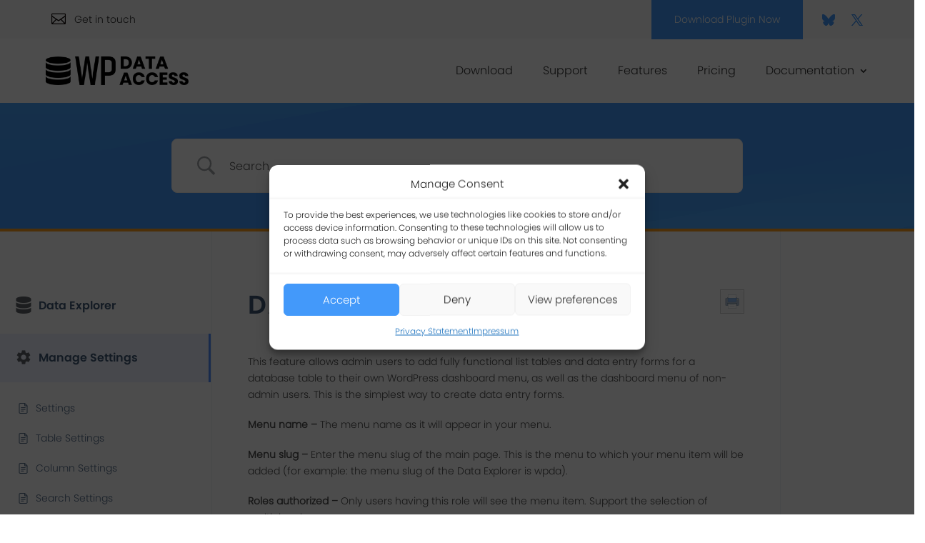

--- FILE ---
content_type: text/css; charset=UTF-8
request_url: https://wpdataaccess.com/wp-content/et-cache/7714/et-core-unified-7714.min.css?ver=1767627855
body_size: 2289
content:
a,.comment-reply-link,.form-submit .et_pb_button{color:#4399fa}.wpda-clear-both{clear:both}body.single-docs #commentform input[type=email],#commentform input[type=text],#commentform input[type=url],#commentform textarea{font-size:15px!important;line-height:1.5em!important}div.et_pb_module.et_pb_blurb{-webkit-user-select:none;-moz-user-select:none;-ms-user-select:none;user-select:none}ul li ul{padding-bottom:0!important}ul li.menu-item{list-style:none}#wpda-all-features ul{padding-bottom:0;list-style:circle;margin-left:0.2em}#wpda-all-features ul ul{list-style:disc}.et_pb_post_content_0_tb_body{margin-bottom:90px!important}.et_pb_post_content_0_tb_body h2,.et_pb_post_content_0_tb_body h3,.et_pb_post_content_0_tb_body h4{margin-top:40px!important;margin-bottom:30px!important}.et_pb_post_content_0_tb_body .et_pb_module.et_pb_image{margin-top:40px!important;margin-bottom:40px!important}.et_pb_post_content_0_tb_body .et_pb_dmb_code_snippet pre{margin-bottom:10px!important}.et_pb_post_content_0_tb_body .et_pb_text ol,.et_pb_post_content_0_tb_body .et_pb_text ul{padding-bottom:0}h4.widgettitle{margin-bottom:20px}footer p{white-space:nowrap}footer i.fas,i.fab{margin-right:5px;width:20px;text-align:center}footer a{color:#b2deff}ul{list-style:circle!important;margin-left:1em}ul ul{list-style:disc!important}ul.plugin-resources{list-style:none!important;padding:0!important;margin-bottom:50px}ul.plugin-resources li{padding:15px;border-bottom:1px solid #ddd}ul.plugin-resources li:before{display:inline-block;width:30px;font-family:FontAwesome;font-weight:900}ul.plugin-resources li:first-child{border-top:1px solid #ddd}ul.plugin-resources li:nth-child(odd){background-color:#efefef}ul.plugin-resources li:hover{background-color:#ccc}ul.plugin-resources.plugin-resources-publisher li:before{content:"\f0ce"}ul.plugin-resources.plugin-resources-project li:before{content:"\f0d0"}ul.plugin-resources.plugin-resources-geolocation li:before{content:"\f0ac"}ul.plugin-resources.plugin-resources-tools li:before{content:"\f568"}ul.plugin-resources.plugin-resources-shortcode li:before{content:"\f121"}ul.plugin-resources.plugin-resources-explorer li:before{content:"\f1c0"}ul.plugin-resources.plugin-resources-datatables li:before{content:"\f0ce"}ul.plugin-resources.plugin-resources-plugin li:before{content:"\f1c0";display:inline-block;width:30px;font-family:FontAwesome;font-weight:900}.wdcl-image-carousel-item figure img{width:7rem}.wpda-pricing-tab:hover{background:#003559}.et_pb_et_price .et_pb_dollar_sign{margin-left:-15px!important}.wpda-featured-text h4{margin:0 0.8em}.wpda-featured-text p{margin:0 1em}.wpda-featured-text span.et_pb_image_wrap{width:70px;text-align:center}#wpda-pricing-table .et_pb_main_blurb_image{margin-bottom:15px}.activePricingButton{background-color:#003559!important}.wpda-pricing-table .et_pb_pricing_content{margin-bottom:30px}.wpda-pricing-table .et_pb_pricing_content ul,.wpda-pricing-table .et_pb_pricing_content ul li{margin:0;padding:0}.et_pb_pricing_table:hover{background-color:#e6f2fe!important}#et-fb-app pre.CodeMirror-line{font-family:inherit;display:block;padding:0 4px;margin:0;word-break:normal;word-wrap:break-word;white-space:pre-wrap;background-color:transparent;border:0;-webkit-border-radius:0;-moz-border-radius:0;border-radius:0}.et-db #et-boc .et-l .et-code-snippets-library-btns-wrap{margin-left:0}#sidebar h4{margin-bottom:10px}#sidebar ul{margin-left:1.4em}#betterdocs-ia.betterdocs-widget-container{height:auto}#betterdocs-ia.betterdocs-widget-container .betterdocs-conversation-container{padding:4px;-webkit-box-shadow:0 22px 30px 0 rgb(28 26 58 / 20%);box-shadow:10px 22px 30px 20px rgb(28 26 58 / 20%)}#betterdocs-single-main{margin-top:25px}.betterdocs-content-full{grid-gap:0}.betterdocs-sidebar-content .docs-cat-title-inner .docs-cat-heading{padding:1em 0}article.page div.et_pb_section.et_pb_section_0{border-bottom:4px solid #ff9f1c}.betterdocs-full-sidebar-left .betterdocs-sidebar-content.betterdocs-category-sidebar{top:100px;margin-bottom:30px}.betterdocs-searchform select.betterdocs-search-category{max-width:unset}.betterdocs-entry-content ol{list-style:numbers;margin:2.75%}.betterdocs-entry-content ul{list-style:circle;margin-left:2em}.betterdocs-content{font-size:inherit!important}#betterdocs-single-main .betterdocs-entry-content{position:relative;margin-top:0}#betterdocs-single-main .betterdocs-print-pdf{position:absolute;right:0;top:-75px;border:1px solid #ccc;margin-right:0}.betterdocs-toc{margin-top:15px}.betterdocs-toc>.toc-title{margin-bottom:20px}.betterdocs-search-form-wrapper{background-blend-mode:overlay;background-image:url(https://wpdataaccess.com/wp-content/uploads/2022/09/coding-background-texture.jpg);background-color:#4399fa;background-repeat:no-repeat;border-bottom:4px solid #ff9f1c}#betterdocs-single-main .doc-single-content-wrapper .docs-navigation a:first-child[rel=next]{text-align:right;display:block;width:100%}.betterdocs-popular-search-keyword .popular-search-title{color:#ffffff!important}.betterdocs-popular-search-keyword{text-align:center}.betterdocs-category-icon img{opacity:0.6}.single-kb .docs-cat-title-inner .docs-cat-heading{color:#4399fa;margin:0;padding:2px 0 0 15px}.betterdocs-categories-wrap .docs-item-count{background-color:#4399fa}.docs-cat-title-wrap .docs-cat-title-inner{border-color:#4399fa}.betterdocs-sidebar-content.betterdocs-category-sidebar .betterdocs-categories-wrap .docs-single-cat-wrap .docs-cat-title-wrap{padding-left:20px}.betterdocs-sidebar-content.betterdocs-category-sidebar .betterdocs-categories-wrap .docs-item-container li{padding-left:16px}.betterdocs-search-form-wrap .betterdocs-live-search,.betterdocs-live-search .betterdocs-searchform{width:100%;max-width:1080px}#betterdocs-single-content .et_pb_module.et_pb_image,#betterdocs-single-content .et_pb_module.et_pb_video,#betterdocs-single-content .et_pb_module.et_pb_dmb_code_snippet{margin-bottom:3.2em!important}#betterdocs-single-content .et_pb_text_inner ul,#betterdocs-single-content .et_pb_text_inner ol{padding-bottom:0}#betterdocs-single-content table:not(.wpda-datatable){margin-bottom:3em}.feedback-update-form{align-items:center}.feedback-form-link .feedback-form-icon{opacity:0.6;display:inline-flex}.betterdocs-content-wrapper h2.betterdocs-category-title{padding:16px 0}.betterdocs-content-wrapper h2.betterdocs-category-title:before{display:inline-flex;content:'';width:1.5em;height:1em;margin:0 0.5em 0 0;background-size:1em 1em;background-repeat:no-repeat;font-size:12px;transform:scale(2)}.betterdocs-content-wrapper [data-id="68"] h2.betterdocs-category-title:before{transform:scale(2.8)}.betterdocs-content-wrapper [data-id="31"] h2:before{background-image:url('/wp-content/uploads/2025/02/menu_icon_mi_home.png')}.betterdocs-content-wrapper [data-id="68"] h2:before{background-image:url('/wp-content/uploads/2025/02/menu_icon_mi_apps.png')}.betterdocs-content-wrapper [data-id="76"] h2:before{background-image:url('/wp-content/uploads/2025/02/menu_icon_mi_settings.png')}.betterdocs-content-wrapper [data-id="71"] h2:before{background-image:url('/wp-content/uploads/2025/02/menu_icon_fa_table.png')}.betterdocs-content-wrapper [data-id="78"] h2:before{background-image:url('/wp-content/uploads/2025/02/menu_icon_fa_edit.png')}.betterdocs-content-wrapper [data-id="99"] h2:before{background-image:url('/wp-content/uploads/2025/02/menu_icon_fa_chart.png')}.betterdocs-content-wrapper [data-id="105"] h2:before{background-image:url('/wp-content/uploads/2025/04/menu_icon_mi_location_on.png')}.betterdocs-content-wrapper [data-id="82"] h2:before{background-image:url('/wp-content/uploads/2025/02/menu_icon_fa_code.png')}.betterdocs-content-wrapper [data-id="81"] h2:before{background-image:url('/wp-content/uploads/2025/02/menu_icon_mi_palette.png')}.betterdocs-content-wrapper [data-id="75"] h2:before{background-image:url('/wp-content/uploads/2025/02/menu_icon_fa_demo.png')}.betterdocs-content-wrapper [data-id="77"] h2:before{background-image:url('/wp-content/uploads/2025/02/menu_icon_mi_tutorial.png')}.betterdocs-content-wrapper [data-id="27"] h2:before{background-image:url('/wp-content/uploads/2025/02/menu_icon_fa_database.png')}.betterdocs-content-wrapper [data-id="47"] h2:before{background-image:url('/wp-content/uploads/2025/02/menu_icon_mi_action.png')}.betterdocs-content-wrapper [data-id="46"] h2:before{background-image:url('/wp-content/uploads/2025/02/menu_icon_mi_settings.png')}.betterdocs-content-wrapper [data-id="48"] h2:before{background-image:url('/wp-content/uploads/2025/02/menu_icon_mi_data_management.png')}.betterdocs-content-wrapper [data-id="101"] h2:before{background-image:url('/wp-content/uploads/2025/02/menu_icon_fa_code.png')}.betterdocs-content-wrapper [data-id="64"] h2:before{background-image:url('/wp-content/uploads/2025/02/menu_icon_mi_lightbulb.png')}.betterdocs-content-wrapper [data-id="28"] h2:before{background-image:url('/wp-content/uploads/2025/02/menu_icon_fa_code.png')}.betterdocs-content-wrapper [data-id="30"] h2:before{background-image:url('/wp-content/uploads/2025/02/menu_icon_mi_settings.png')}.betterdocs-content-wrapper [data-id="89"] h2:before{background-image:url('/wp-content/uploads/2025/02/menu_icon_mi_legacy.png')}.betterdocs-content-wrapper [data-id="22"] h2:before{background-image:url('/wp-content/uploads/2025/02/menu_icon_fa_table.png')}.betterdocs-content-wrapper [data-id="23"] h2:before{background-image:url('/wp-content/uploads/2025/02/menu_icon_fa_edit.png')}.betterdocs-content-wrapper [data-id="40"] h2:before{background-image:url('/wp-content/uploads/2025/02/menu_icon_fa_desktop.png')}.betterdocs-content-wrapper [data-id="29"] h2:before{background-image:url('/wp-content/uploads/2025/02/menu_icon_fa_compass.png')}.betterdocs-content-wrapper [data-id="24"] h2:before{background-image:url('/wp-content/uploads/2025/02/menu_icon_fa_dashboard.png')}.betterdocs-content-wrapper [data-id="96"] h2:before{background-image:url('/wp-content/uploads/2025/02/menu_icon_fa_chart.png')}.betterdocs-content-wrapper [data-id="34"] h2:before{background-image:url('/wp-content/uploads/2025/02/menu_icon_fa_code.png')}.betterdocs-content-wrapper [data-id="35"] h2:before{background-image:url('/wp-content/uploads/2025/02/menu_icon_mi_cloud.png')}.betterdocs-content-wrapper [data-id="36"] h2:before{background-image:url('/wp-content/uploads/2025/02/menu_icon_mi_premium.png')}@media (max-width:980px){.et_fullwidth_nav #main-header .container{width:100%;max-width:100%;padding-right:20px;padding-left:22px}.et_mobile_menu{width:calc(100% - 27px)}.betterdocs-full-sidebar-left .betterdocs-sidebar-content.betterdocs-category-sidebar .betterdocs-categories-wrap{padding:0}}@media (max-width:768px){#betterdocs-sidebar-left{display:block;grid-column:1 / -1;padding:40px 0 0 0;margin:0;margin-top:20px}#betterdocs-sidebar-left .betterdocs-sidebar-content.betterdocs-category-sidebar.betterdocs-height{margin-bottom:0;height:inherit}#betterdocs-sidebar-left{display:none}.betterdocs-mobile-sidebar-wrapper #betterdocs-sidebar-left>div,.betterdocs-mobile-sidebar-wrapper #betterdocs-sidebar-left .simplebar-track.simplebar-horizontal,.betterdocs-mobile-sidebar-wrapper #betterdocs-sidebar-left .simplebar-track.simplebar-vertical{display:block}.betterdocs-wrapper.betterdocs-single-wrapper .betterdocs-content-wrapper .betterdocs-content-area .betterdocs-content-inner-area{margin-top:20px}#betterdocs-sidebar-left{padding:0;margin:0}.betterdocs-content-inner-area .betterdocs-mobile-nav{margin-top:0}.betterdocs-content-inner-area .betterdocs-mobile-nav .betterdocs-toc-icon{visibility:hidden}#betterdocs-single-main{margin:0}.betterdocs-toc{display:none!important}}@media (min-width:768px){#betterdocs-sidebar-left>div,#betterdocs-sidebar-left .simplebar-track.simplebar-horizontal,#betterdocs-sidebar-left .simplebar-track.simplebar-vertical{display:block!important}}.grecaptcha-badge{width:70px!important;overflow:hidden!important;transition:all 0.3s ease!important;left:270px!important;top:10px!important;z-index:999999}.grecaptcha-badge:hover{width:256px!important}@media (max-width:600px){.wpda_publication_container .dataTables_filter input[type=search]{width:100%;width:-moz-available;width:-webkit-fill-available;width:fill-available}}.betterdocs-category-grid-wrapper [data-id="68"] .betterdocs-category-icon .betterdocs-category-icon-img{height:38px!important}.et-db #et-boc .et-l .wpda-pp-container input{-webkit-box-sizing:content-box;box-sizing:content-box}.et_contact_bottom_container{align-items:baseline}#wpda-pricing-monthly-tab>div,#wpda-pricing-monthly-tab>div>div,#wpda-pricing-annually-tab>div,#wpda-pricing-annually-tab>div>div,#wpda-pricing-lifetime-tab>div,#wpda-pricing-lifetime-tab>div>div{border-radius:30px}.et_pb_pricing_table_wrap{border-radius:30px}.et_pb_pricing_table_wrap .et_pb_pricing_table.et_pb_pricing_table_0,.et_pb_pricing_table_wrap .et_pb_pricing_table.et_pb_pricing_table_0 .et_pb_pricing_heading,.et_pb_pricing_table_wrap .et_pb_pricing_table.et_pb_pricing_table_3,.et_pb_pricing_table_wrap .et_pb_pricing_table.et_pb_pricing_table_3 .et_pb_pricing_heading,.et_pb_pricing_table_wrap .et_pb_pricing_table.et_pb_pricing_table_6,.et_pb_pricing_table_wrap .et_pb_pricing_table.et_pb_pricing_table_6 .et_pb_pricing_heading{border-top-left-radius:30px;border-bottom-left-radius:30px}.et_pb_pricing_table_wrap .et_pb_pricing_table.et_pb_pricing_table_2,.et_pb_pricing_table_wrap .et_pb_pricing_table.et_pb_pricing_table_2 .et_pb_pricing_heading,.et_pb_pricing_table_wrap .et_pb_pricing_table.et_pb_pricing_table_5,.et_pb_pricing_table_wrap .et_pb_pricing_table.et_pb_pricing_table_5 .et_pb_pricing_heading,.et_pb_pricing_table_wrap .et_pb_pricing_table.et_pb_pricing_table_8,.et_pb_pricing_table_wrap .et_pb_pricing_table.et_pb_pricing_table_8 .et_pb_pricing_heading{border-top-right-radius:30px;border-bottom-right-radius:30px}.et_pb_pricing_table_wrap .et_pb_pricing_table .et_pb_pricing_content{padding-top:10px!important}.et_pb_pricing_content ul.et_pb_pricing{text-align:left;margin-left:55px}.et_pb_pricing_content ul.et_pb_pricing li{font-size:70%;list-style:none}.et_pb_pricing_content ul.et_pb_pricing li span{padding-left:5px}.et_pb_pricing_content ul.et_pb_pricing li:before{content:'✓'}.et_pb_countdown_timer .section.days p.value:first-letter{font-size:0px;vertical-align:top}.et-db #et-boc ul.et-menu.nav li.menu-item.menu-item-type-post_type ul.sub-menu{border-color:#ff9f1c;padding-bottom:20px!important}.et-db #et-boc ul.et-menu.nav li.menu-item.menu-item-type-post_type ul.sub-menu li.menu-item a{white-space:nowrap}a[data-id="90"] .betterdocs-category-icon img,a[data-id="92"] .betterdocs-category-icon img,a[data-id="93"] .betterdocs-category-icon img{height:64px}a[data-id="95"] .betterdocs-category-icon img{height:70px}.betterdocs-live-search .docs-search-result li a span{border:none}.betterdocs-live-search .docs-search-result li a span.betterdocs-search-title{font-size:16px;font-weight:bold}.betterdocs-live-search .docs-search-result li a span.betterdocs-search-category{font-size:12px}a.cmplz-link.cookie-statement{display:none}.cmplz-documents.cmplz-links ul li{list-style:none}

--- FILE ---
content_type: application/javascript; charset=utf-8
request_url: https://wpdataaccess.com/wp-admin/admin-ajax.php?action=code_manager_get_code&code_id=142&wpnonce=a031b59c8a&code_manager_content_type=application%2Fjavascript&wpnonce_content_type=2f0075c621&ver=1.0.45
body_size: -351
content:
jQuery(function() {
	jQuery("#betterdocs-sidebar-left.betterdocs-full-sidebar-left.sidebar-layout-3.betterdocs-background").on("click", function(e) {
		if (e.target === this) {
			if (!jQuery(this).hasClass("opened")) {
				jQuery("#betterdocs-sidebar-left > div").show();
				jQuery(this).addClass("opened");
			} else {
				jQuery("#betterdocs-sidebar-left > div").hide();
				jQuery(this).removeClass("opened");
			}
		}
	});
})